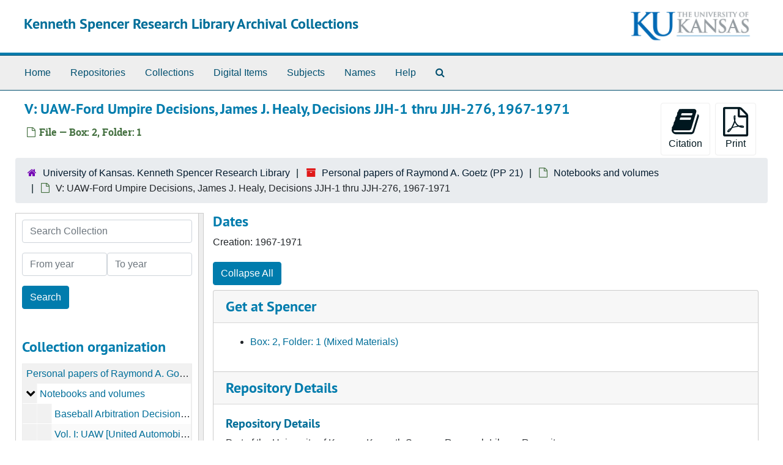

--- FILE ---
content_type: text/html;charset=utf-8
request_url: https://archives.lib.ku.edu/repositories/3/archival_objects/1271
body_size: 7007
content:
<!DOCTYPE html>
<html lang="en">
<head>
	<meta charset="utf-8"/>
	<meta http-equiv="X-UA-Compatible" content="IE=edge"/>
	<meta name="viewport" content="width=device-width, initial-scale=1">
	<link rel="icon" type="image/png" href="/assets/KU-favicon.png">
	<title>V: UAW-Ford Umpire Decisions, James J. Healy, Decisions JJH-1 thru JJH-276, 1967-1971 | Kenneth Spencer Research Library Archival Collections</title>
	<meta name="csrf-param" content="authenticity_token" />
<meta name="csrf-token" content="jWvNbzBN030uTxVIdSDy/CKbox/ipMOzOPnL6fIk27TDhQas0UjOLYNkqqQ4PM4ZLzpoNdNOOxDOL/NhXSdeUg==" />

		<meta name="referrer" content="origin-when-cross-origin" />

	<script>
	 var APP_PATH = '/';
	 var SHOW_IDENTIFIERS_IN_TREE = false;
	</script>

	<link rel="stylesheet" media="all" href="/assets/application-65346ce1b9e1d0663e2a055e0b2dddffb06b41c1d5cd4827bdc373d3b59295a6.css" />
	<script src="/assets/application-589dd4e86c691634ac2aec1683b4c758133e463261a6795a9e45d0f75b93fad7.js"></script>

	  <script type="application/ld+json">
    {
  "@context": "http://schema.org/",
  "@id": "https://archives.lib.ku.edu/repositories/3/archival_objects/1271",
  "@type": "ArchiveComponent",
  "name": "V: UAW-Ford Umpire Decisions, James J. Healy, Decisions JJH-1 thru JJH-276, 1967-1971",
  "isPartOf": "https://archives.lib.ku.edu/repositories/3/archival_objects/1257",
  "dateCreated": [
    "Creation: 1967-1971"
  ],
  "holdingArchive": {
    "@id": "https://archives.lib.ku.edu/repositories/3",
    "@type": "ArchiveOrganization",
    "name": "University of Kansas. Kenneth Spencer Research Library",
    "sameAs": "n88090645",
    "address": {
      "@type": "PostalAddress",
      "streetAddress": [
        "1450 Poplar Lane"
      ],
      "addressLocality": "Lawrence",
      "addressRegion": "KS",
      "postalCode": "66045-7616",
      "addressCountry": "United States"
    }
  }
}
  </script>


		<!-- Begin plugin layout -->
		
		<!-- End plugin layout -->
		<!-- Begin plugin layout -->
		
		<!-- End plugin layout -->
		<!-- Begin plugin layout -->
		<link rel="stylesheet" media="screen" href="/assets/css/aeon_request_action.css" />

<script type="text/template" id="aeon_request_modal_template">
  <div class="modal fade aeon_request_selector_modal" id="aeon_request_selector_modal" tabindex="-1" role="dialog" aria-labelledby="aeon_request_selector_modalLabel" aria-hidden="true">
    <div class="modal-dialog">
      <div class="modal-content">
        <div class="modal-header">
          <button type="button" class="close" data-dismiss="modal" aria-hidden="true">&times;</button>
          <h3 class="modal-title" id="aeon_request_selector_modalLabel">Request Details</h3>
        </div>
        <div class="modal-body">
        </div>
        <div class="modal-footer">
          <button type="button" class="btn btn-default" data-dismiss="modal">Cancel</button>
        </div>
      </div>
    </div>
  </div>
</script>



		<!-- End plugin layout -->
		<!-- Begin plugin layout -->
		
		<!-- End plugin layout -->
		<!-- Begin plugin layout -->
		<!-- aspace_sitemap -->

		<!-- End plugin layout -->
		<!-- Begin plugin layout -->
		
		<!-- End plugin layout -->
		<!-- Begin plugin layout -->
		
		<!-- End plugin layout -->
		<!-- Begin plugin layout -->
		<!-- Global site tag (gtag.js) - Google Analytics -->
<script async src="https://www.googletagmanager.com/gtag/js?id=G-5QX6TE3DSK"></script>
<script>
  window.dataLayer = window.dataLayer || [];
  function gtag(){dataLayer.push(arguments);}
  gtag('js', new Date());

  gtag('config', 'UA-9718539-30');
  gtag('config', 'G-5QX6TE3DSK');
</script>


		<!-- End plugin layout -->

<!-- HTML5 shim and Respond.js for IE8 support of HTML5 elements and media queries -->
<!-- WARNING: Respond.js doesn't work if you view the page via file:// -->
<!--[if lt IE 9]>
	<script src="https://oss.maxcdn.com/html5shiv/3.7.3/html5shiv.min.js"></script>
	<script src="https://oss.maxcdn.com/respond/1.4.2/respond.min.js"></script>
<![endif]-->
</head>

<body class="min-h-screen d-flex flex-column">

		<!-- Begin plugin layout -->
		
		<!-- End plugin layout -->
		<!-- Begin plugin layout -->
		
		<!-- End plugin layout -->
		<!-- Begin plugin layout -->
		
		<!-- End plugin layout -->
		<!-- Begin plugin layout -->
		
		<!-- End plugin layout -->
		<!-- Begin plugin layout -->
		
		<!-- End plugin layout -->
		<!-- Begin plugin layout -->
		
		<!-- End plugin layout -->
		<!-- Begin plugin layout -->
		
		<!-- End plugin layout -->
		<!-- Begin plugin layout -->
		
		<!-- End plugin layout -->

	<div class="skipnav">
  <a class="sr-only sr-only-focusable" href="#maincontent">Skip to main content</a>
</div>


	<div class="container-fluid no-pad">
		<section id="header">
  <div class="d-flex row align-items-center px-4">
    <div class="col-sm-9">
      <p class="mb-2 h1">
          <a title="Return to the Kenneth Spencer Research Library Archival Collections homepage" href="https://archives.lib.ku.edu">
        Kenneth Spencer Research Library Archival Collections
          </a>
      </p>
    </div>
    <div class="col-sm-3 d-none d-md-block"><img class="logo" src="/assets/images/kuban2.png" alt="University of Kansas logo" /></div>
  </div>
</section>

		<section id="navigation">
  <nav class="navbar navbar-expand-lg navbar-light navbar-default bg-light p-0" aria-label="top-level navigation">
      <button type="button" class="navbar-toggler m-2 ml-auto" data-toggle="collapse" data-target="#collapsemenu" aria-expanded="false">
        <div class="container">
          <span class="sr-only">Navigation menu for smaller devices</span>
          <span class="navbar-toggler-icon"></span>
        </div>
      </button>
      <div class="collapse navbar-collapse top-bar pl-4" id="collapsemenu">
        <ul class="navbar-nav mr-auto">
            <li class="nav-item p-2">
              <a class="nav-link" href="/">Home</a>
            </li>
            <li class="nav-item p-2">
              <a class="nav-link" href="/repositories">Repositories</a>
            </li>
            <li class="nav-item p-2">
              <a class="nav-link" href="/repositories/resources">Collections</a>
            </li>
            <li class="nav-item p-2">
              <a class="nav-link" href="/objects?limit=digital_object">Digital Items</a>
            </li>
            <li class="nav-item p-2">
              <a class="nav-link" href="/subjects">Subjects</a>
            </li>
            <li class="nav-item p-2">
              <a class="nav-link" href="/agents">Names</a>
            </li>
            <li class="nav-item p-2">
              <a class="nav-link" href="/help"><span class="translation_missing" title="translation missing: en.Help">Help</span></a>
            </li>
            <li class="nav-item p-2"><a class="nav-link" href="/search?reset=true" title="Search The Archives">
                <span class="fa fa-search" aria-hidden="true"></span>
                <span class="sr-only">Search The Archives</span>
              </a>
            </li>
        </ul>
      </div>
  </nav>
</section>

	</div>

	<section id="content" class="container-fluid mt-2 pt-2 flex-grow-1">
		<a name="maincontent" id="maincontent"></a>
		
		<a name="main" title="Main Content"></a>
<div id="main-content" class="objects">
  <div class="d-flex" id="info_row">
    <div class="information flex-grow-1">
      

<h1>
    V: UAW-Ford Umpire Decisions, James J. Healy, Decisions JJH-1 thru JJH-276, 1967-1971
</h1>


<div class="badge-and-identifier">
  <div class="record-type-badge archival_object">
    <i class="fa fa-file-o"></i>&#160;File  &mdash; Box: 2, Folder: 1
  </div>
</div>

    </div>
    <div class="page_actions">
    <div title="Page Actions" class="d-flex justify-content-end">
    <div class="large-badge text-center resource p-1">
        <form id="cite_sub" action="/cite" accept-charset="UTF-8" method="post"><input name="utf8" type="hidden" value="&#x2713;" autocomplete="off" /><input type="hidden" name="authenticity_token" value="wfth2a35kEucfeiog06vt4+Ajs76wnBW0FKMkOt0pNi7uuavsMYHOHX/WoWEbyc66X/cXXyoWkBi4xb5hM7GVA==" autocomplete="off" />
  <input type="hidden" name="uri" id="uri" value="/repositories/3/archival_objects/1271" autocomplete="off" />
  <input type="hidden" name="cite" id="cite" value="V: UAW-Ford Umpire Decisions, James J. Healy, Decisions JJH-1 thru JJH-276, 1967-1971, Box: 2, Folder: 1. Personal papers of Raymond A. Goetz, PP 21. University of Kansas. Kenneth Spencer Research Library.   https://archives.lib.ku.edu/repositories/3/archival_objects/1271  Accessed  December 21, 2025." autocomplete="off" />
  <button type="submit" class="btn page_action request btn-default">
    <i class="fa fa-book fa-3x"></i><br/>
    Citation
  </button>
</form>
    </div>
    <div class="large-badge text-center resource p-1">
        

    <form id="print_form" action="/repositories/3/resources/1271/pdf" accept-charset="UTF-8" method="post"><input name="utf8" type="hidden" value="&#x2713;" autocomplete="off" /><input type="hidden" name="authenticity_token" value="4vcOoSilUmThnu1aufg91bTGzMTRXlwAAmv3X1wzvcJYrjHqXJnciINTehc2wx+RJwbKJkS4/ZgRQpG29sZGWQ==" autocomplete="off" />
      <input type="hidden" name="base_token" id="base_token" value="048043a037f6fcc24187571c6352799d" autocomplete="off" />
      <input type="hidden" name="token" id="token" value="" autocomplete="off" />
      <button id="print_button" class="btn btn-default page_action print">
        <i class="fa fa-file-pdf-o fa-3x"></i><br/>
        <span class="print-label">Print</span><span class="generating-label" style="display: none">Generating</span>
      </button>
</form>
    </div>
</div>

    </div>
  </div>

  <section class="row">
    <div class="information w-100">
      <div class="container-fluid p-0 clear">
    <nav aria-label="hierarchical navigation">
      <ul class="breadcrumb">
	<li>
	  <span class='record-type-badge repository' aria-hidden='true'>       <i class='fa fa-home'></i>     </span>
	    <a href='/repositories/3'>
		University of Kansas. Kenneth Spencer Research Library
	    </a>
	</li>
	<li>
	  <span class='record-type-badge resource' aria-hidden='true'>       <i class='fa fa-archive'></i>     </span>
	    <a href='/repositories/3/resources/189'>
		Personal papers of Raymond A. Goetz (PP 21)
	    </a>
	</li>
	<li>
	  <span class='record-type-badge archival_object' aria-hidden='true'>       <i class='fa fa-file-o'></i>     </span>
	    <a href='/repositories/3/archival_objects/1257'>
		Notebooks and volumes
	    </a>
	</li>
	<li>
	  <span class='record-type-badge archival_object' aria-hidden='true'>       <i class='fa fa-file-o'></i>     </span>
	    V: UAW-Ford Umpire Decisions, James J. Healy, Decisions JJH-1 thru JJH-276, 1967-1971
	</li>
      </ul>
    </nav>
</div>

    </div>
  </section>

  <div class="row align-items-start" id="notes_row">
    <div
      id="sidebar"
      class="sidebar sidebar-container col-sm-3 resizable-sidebar resizable-sidebar-left infinite-tree-sidebar"
      data-sidebar-position="left"
    >

        <a name="search" title="Search within collection"></a>
<div class="search">

  <form class="form-horizontal container mx-0 mb-5" action="/repositories/3/resources/189/search" accept-charset="UTF-8" method="get"><input name="utf8" type="hidden" value="&#x2713;" autocomplete="off" />

    <div class="form-group row">
      <label class="sr-only" for="filter_q0">Search Collection</label>
      <input type="text" name="filter_q[]" id="filter_q0" placeholder="Search Collection" class="form-control" />
    </div>

    <div class="form-group row gap-x-3">
      <input type="hidden" name="op[]" id="op_" value="" autocomplete="off" />
      <input type="hidden" name="field[]" id="field_" value="" autocomplete="off" />
      <input type="hidden" name="limit" id="limit" value="" autocomplete="off" />
      <input type="hidden" name="q[]" id="q_" value="*" autocomplete="off" />

      <div class="year_from p-0 flex-grow-1">
        <label class="sr-only" for="filter_from_year">From year</label>
        <input type="text" name="filter_from_year" id="filter_from_year" size="4" maxlength="4" placeholder="From year" class="form-control" />
      </div>

      <div class="year_to p-0 flex-grow-1">
        <label class="sr-only" for="filter_to_year">To year</label>
        <input type="text" name="filter_to_year" id="filter_to_year" size="4" maxlength="4" placeholder="To year" class="form-control" />
      </div>

    </div>

    <div class="form-group row">
      <input type="submit" name="commit" value="Search" class="btn btn-primary" data-disable-with="Search" />
    </div>

</form>
</div>

      <script src="/assets/largetree-72b4229592416085346cda5f0ac7f94abffb7a26be4058aaf1cbe79e03a1118b.js"></script>
<script src="/assets/tree_renderer-e64dd44d07976947542a99f3f3b2887aa4e50e22ad71655ebc5aa6c3ae49aa45.js"></script>

<h2>Collection organization</h2>
<div class="infinite-tree-view largetree-container" id='tree-container' style="height: 600px"></div>

<script>

    var root_uri = '/repositories/3/resources/189';
    var should_link_to_record = true;

    var tree = new LargeTree(new TreeDataSource(root_uri + '/tree'),
        $('#tree-container'),
        root_uri,
        true,
        new SimpleRenderer(should_link_to_record),
        function() {
            var tree_id = TreeIds.uri_to_tree_id('/repositories/3/archival_objects/1271');
            tree.setCurrentNode(tree_id, function() {
                // scroll to selected node
                tree.elt.scrollTo('#'+tree_id, 0, {offset: -50});
            });
        },
        function(current_node, tree) {
          tree.expandNode(current_node);
        });
</script>

    </div>
   <div class="col-sm-9 resizable-content-pane">
    
    <!-- Look for '_inherited' and '*_inherited' properties -->
<div class="upper-record-details">

      <h2>Dates</h2>
      <ul class="dates-is-single-date">
        <li class="dates"> 
            Creation: 1967-1971 
        </li>
</ul>







    


      
      
      
      
      
      
      
      
</div>

    <div class="acc_holder clear-both">
      <div id="res_accordion" class="accordion">

	   <div class="card">
    <div class="card-header">
      <h2 class="card-title mb-0">
        <a class="accordion-toggle" data-toggle="collapse" data-target="#cont_list" aria-controls="cont_list" aria-expanded="true">
          Get at Spencer
        </a>
      </h2>
    </div>
    <div id="cont_list" class="collapse show note_panel">
      <div class="card-body">
          <ul class="present_list top_containers">
     <li>
         <a href="/repositories/3/top_containers/44083">
        Box: 2, Folder: 1 (Mixed Materials)
         </a>
     </li>
  </ul>

      </div>
    </div>
  </div>

	     <div class="card">
    <div class="card-header">
      <h2 class="card-title mb-0">
        <a class="accordion-toggle" data-toggle="collapse" data-target="#repo_details" aria-controls="repo_details" aria-expanded="true">
          Repository Details
        </a>
      </h2>
    </div>
    <div id="repo_details" class="collapse show note_panel">
      <div class="card-body">
        <h3>Repository Details</h3>
<p> Part of the University of Kansas. Kenneth Spencer Research Library Repository</p>
<div class="website">
  <a href="http://spencer.lib.ku.edu/">http://spencer.lib.ku.edu/</a>
</div>



<div class='contact_info'>
  <strong>Contact:</strong> <br/>
  <span class="street">
    1450 Poplar Lane
    <br />
  </span>

     <span class="city">Lawrence</span>
     <span class="region">KS</span>
     <span class="post_code">66045-7616</span>
     <span class="country">United States</span>

<br/>

   <span class="telephone">
       <i class="fa fa-phone" aria-hidden="true"></i> 785-864-4334
   </span><br/>

<!-- YEE HAW -->
<span class="email"><i class="fa fa-envelope" aria-hidden="true"></i> <a href="mailto:ksrlref@ku.edu" title="Send email">ksrlref@ku.edu</a></span>
<br/>
</div>



      </div>
    </div>
  </div>

      </div>
        
        
        
        
        
        
        
        
    </div>
    <script type="text/javascript" >initialize_accordion(".note_panel", "Expand All" , "Collapse All", true);
    </script>
   </div>

  </div>
  <script>
    document.querySelectorAll("[data-js='readmore']").forEach((el) => {
      new ReadMoreNotes(el);
    });
  </script>
    <div class="modal fade" id="cite_modal" tabindex="-1" role="dialog" aria-modal="true" aria-labelledby="cite_modalLabel">
  <div class="modal-dialog modal-lg">
    <div class="modal-content">
      <header class="modal-header">
        <h2 class="modal-title h3" id="cite_modalLabel">Citation</h2>
        <button type="button" class="close" id="cite_modal_header_close" data-dismiss="modal" aria-label="Close">&times;</button>
      </header>
      <div class="modal-body">
        <section class="card">
  <header class="card-header">
    <h3 class="card-title mb-0">Cite Item</h3>
  </header>
  <div class="card-body d-flex align-items-center gap-x-3">
    <p id="item_citation" class="flex-grow-1 mb-0">V: UAW-Ford Umpire Decisions, James J. Healy, Decisions JJH-1 thru JJH-276, 1967-1971, Box: 2, Folder: 1. Personal papers of Raymond A. Goetz, PP 21. University of Kansas. Kenneth Spencer Research Library.</p>
    <button type="button" id="copy_item_citation" class="btn btn-primary flex-shrink-0 clip-btn" data-clipboard-target="#item_citation" aria-label="Copy item citation to clipboard">Copy to clipboard</button>
  </div>
</section>
<section class="card mt-3">
  <header class="card-header">
    <h3 class="card-title mb-0">Cite Finding Aid</h3>
  </header>
  <div class="card-body d-flex align-items-center gap-x-3">
    <p id="item_description_citation" class="flex-grow-1 mb-0">V: UAW-Ford Umpire Decisions, James J. Healy, Decisions JJH-1 thru JJH-276, 1967-1971, Box: 2, Folder: 1. Personal papers of Raymond A. Goetz, PP 21. University of Kansas. Kenneth Spencer Research Library.   https://archives.lib.ku.edu/repositories/3/archival_objects/1271  Accessed  December 21, 2025.</p>
    <button type="button" id="copy_item_description_citation" class="btn btn-primary flex-shrink-0 clip-btn" data-clipboard-target="#item_description_citation" aria-label="Copy item description citation to clipboard">Copy to clipboard</button>
  </div>
</section>

      </div>
      <footer class="modal-footer">
        <button type="button" class="btn btn-secondary" id="cite_modal_footer_close" data-dismiss="modal" aria-label="Close">Close</button>
      </footer>
    </div>
  </div>
</div>

<script type ="text/javascript" >setupCite()</script>

</div>

	</section>

	<div class="container-fluid panel-footer">
  <div class="row">
     <div class="col-md-12">
       <p class="footer-items"><a href="https://archivesspace.lib.ku.edu">Staff Interface</a>
         | Visit <a href='http://archivesspace.org'>ArchivesSpace.org</a>
         | v4.1.1
         | <a href="https://spencer.lib.ku.edu/collections/problematic-description">Problematic Description</a>
          | <a id='aspaceFeedbackLink' href='https://ku.libwizard.com/loader.php?id=2a261b2a233162b5c22f19b23b44f87f' target='_blank'>Send Feedback or Report a Problem</a></p>
     </div>
  </div>
</div>


</body>
</html>
